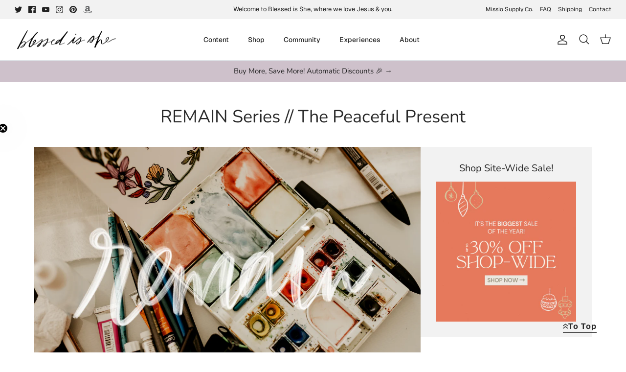

--- FILE ---
content_type: text/json
request_url: https://conf.config-security.com/model
body_size: 80
content:
{"title":"recommendation AI model (keras)","structure":"release_id=0x5b:43:2e:6f:4c:28:7a:21:7a:54:5b:51:4f:5b:66:26:6c:6a:76:79:33:44:7c:25:4a:37:2e:54;keras;v4oi0bep8zksx0r7bh53vyt2ti42dit7dblg2lsmr38m0bgdfbfkfbhtujqz4gf4ukfvdts6","weights":"../weights/5b432e6f.h5","biases":"../biases/5b432e6f.h5"}